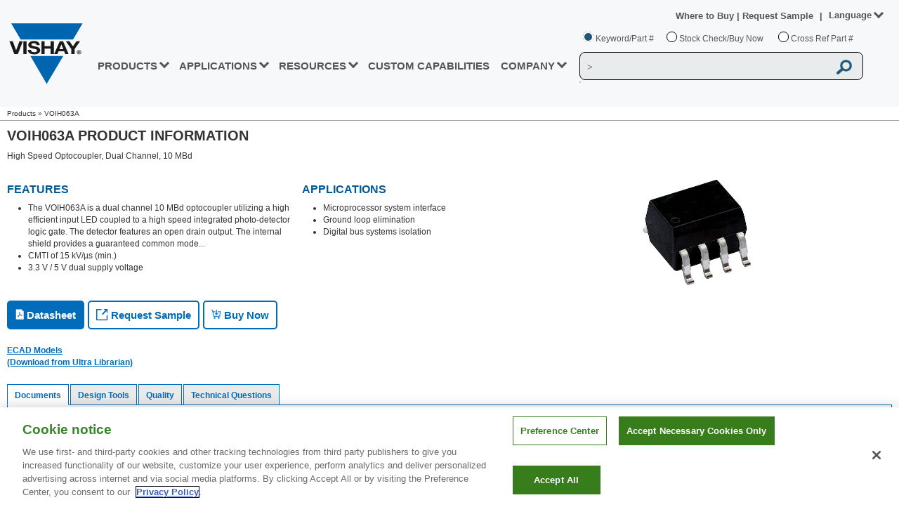

--- FILE ---
content_type: text/css
request_url: https://www.vishay.com/static/css/min/mega-menu-responsive.min.css?v=3
body_size: 3009
content:
@media only screen and (max-width:299px){.vsh-div-mobile-seeall{margin-left:70px}}@media only screen and (max-width:1024px){#ulMobileMenuProducts>li:first-child>a{color:#0073c2}#ulMobileCompanyMenu1>.vsh-mobile-menu-heading>a,#ulMobileCompanyMenu2>.vsh-mobile-menu-heading>a,#ulMobileCompanyMenu3>.vsh-mobile-menu-heading>a{color:#0073c2!important}#ulMobileMenuCompany>li:first-child>a{color:#0073c2}.vsh-accordion>span{color:#0073c2}#liMenuProducts{color:#0073c2}#liMenuCompany{color:#0073c2}.vsh-div-mobile-seeall>a{color:#0073c2}.vsh-mobile-menu-heading>a{color:#53565a}.vsh-main-header-menu ul li{color:#53565a}.vsh-main-header-menu ul li a{color:#53565a}.vsh-home-content ul li a{color:#53565a}#ulMobileMenu2>.vsh-mobile-menu-heading>a{color:#0073c2}#ulMobileMenu3>.vsh-mobile-menu-heading>a{color:#0073c2}#ulMobileMenu4>.vsh-mobile-menu-heading>a{color:#0073c2}#ulMobileMenu5>.vsh-mobile-menu-heading>a{color:#0073c2}#ulMenuLinks>li.vsh-nav-hover:hover>div>div.vsh-mega-menu-container{display:none}div.vsh-mega-menu-container{display:none}.vsh-accordion>span{font-size:14px!important}.vsh-mobile-menu-overlay .vsh-home-content>ul>li{margin-bottom:6px!important;margin-top:6px!important}.vsh-mobile-menu-overlay .vsh-home-content>ul>li>a{font-size:13px!important}.vsh-mobile-menu-overlay .vsh-home-content>ul>li:last-child{margin-bottom:10px!important}}@media only screen and (min-width:1025px){#ulMenuLinks>li.vsh-nav-hover:hover>div>div.vsh-mega-menu-container{display:block}#ulMenuLinks>li{text-align:center!important}.vsh-mega-menu-app .vsh-column-title{width:726px!important}.vsh-mega-menu-erc .vsh-column-title{width:873px!important}.vsh-mega-menu-quality .vsh-column-title{width:157px!important}.vsh-mega-menu-prod .vsh-mm-accordion{width:145px}.vsh-mega-menu-prod .vsh-mm-accordion>span{white-space:nowrap}:root .vsh-mega-menu-prod .vsh-mm-accordion,_:-ms-fullscreen{width:146px!important}:root .vsh-mega-menu-prod .vsh-mm-accordion>span,_:-ms-fullscreen>span{white-space:nowrap}}@media only screen and (min-width:1025px) and (max-width:1040px){.vsh-mega-menu-app>.vsh-mega-menu-nav-column{margin-left:105px}_:-ms-fullscreen,:root .vsh-mega-menu-app > .vsh-mega-menu-nav-column{margin-left:105px!important}.vsh-mega-menu-erc>.vsh-mega-menu-nav-column{margin-left:280px}.vsh-mega-menu-quality>.vsh-mega-menu-nav-column{margin-left:50px}}@media all and (-ms-high-contrast:none),(-ms-high-contrast:active) and (min-width:1041px) and (max-width:1047px){#liMainMenuProducts .vsh-mega-menu-container{height:580px!important}}@media only screen and (min-width:1041px) and (max-width:1056px){.vsh-mega-menu-app>.vsh-mega-menu-nav-column{margin-left:80px}.vsh-mega-menu-erc>.vsh-mega-menu-nav-column{margin-left:280px}.vsh-mega-menu-quality>.vsh-mega-menu-nav-column{margin-left:30px}.vsh-mega-menu-company-nav-column{margin-left:30px}_:-ms-fullscreen,:root .vsh-mega-menu-app > .vsh-mega-menu-nav-column{margin-left:80px!important}}@media only screen and (min-width:1057px) and (max-width:1072px){.vsh-mega-menu-app>.vsh-mega-menu-nav-column{margin-left:57px}.vsh-mega-menu-quality>.vsh-mega-menu-nav-column{margin-left:10px}.vsh-mega-menu-erc>.vsh-mega-menu-nav-column{margin-left:280px}_:-ms-fullscreen,:root .vsh-mega-menu-app > .vsh-mega-menu-nav-column{margin-left:57px!important}}@media only screen and (min-width:1073px) and (max-width:1088px){.vsh-mega-menu-app>.vsh-mega-menu-nav-column{margin-left:41px}_:-ms-fullscreen,:root .vsh-mega-menu-app > .vsh-mega-menu-nav-column{margin-left:41px!important}.vsh-mega-menu-quality>.vsh-mega-menu-nav-column{margin-left:80px}}@media only screen and (min-width:1073px) and (max-width:1079px){.vsh-mega-menu-quality>.vsh-mega-menu-nav-column{margin-left:0}.vsh-mega-menu-erc>.vsh-mega-menu-nav-column{margin-left:280px}}@media only screen and (min-width:1025px) and (max-width:1099px){.vsh-mega-menu-prod .vsh-mega-menu-prod-nav-column>div:nth-child(2) .vsh-vertical-line{margin-left:5px!important}.vsh-mega-menu-prod .vsh-vertical-line{margin-left:-43px!important}.vsh-mega-menu-prod .vsh-vertical-products-container1{min-width:245px}.vsh-mega-menu-prod .vsh-vertical-products-container1 .vsh-mm-home-content{min-width:400px}.vsh-mega-menu-prod .vsh-vertical-products-container2{min-width:205px}.vsh-mega-menu-prod .vsh-vertical-products-container3{min-width:190px}.vsh-mega-menu-prod .vsh-vertical-products-container4{min-width:205px}.vsh-mega-menu-prod .vsh-mega-menu-prod-nav-column>div:nth-child(2){margin-left:-43px}.vsh-mega-menu-prod .vsh-mega-menu-prod-nav-column>div:nth-child(1)>div:nth-child(2){margin-right:12px}.vsh-mega-menu-prod .vsh-mega-menu-prod-nav-column>div:nth-child(3){min-width:165px}.vsh-mega-menu-prod div.vsh-mm-home-content ul li a{font-size:11.5px}_:-ms-fullscreen,:root .vsh-mega-menu-prod .vsh-mega-menu-prod-nav-column > .vsh-column-title{display:block!important}}@media only screen and (min-width:1089px) and (max-width:1104px){.vsh-mega-menu-app>.vsh-mega-menu-nav-column{margin-left:70px}_:-ms-fullscreen,:root .vsh-mega-menu-app > .vsh-mega-menu-nav-column{margin-left:70px!important}.vsh-mega-menu-quality>.vsh-mega-menu-nav-column{margin-left:65px}}@media only screen and (min-width:1025px) and (max-width:1117px){#liMainMenuProducts .vsh-mega-menu-container{height:635px!important}.vsh-mega-menu-prod .vsh-vertical-line{margin-left:-24px;height:450px}}@media only screen and (min-width:1105px) and (max-width:1120px){.vsh-mega-menu-app>.vsh-mega-menu-nav-column{margin-left:50px}_:-ms-fullscreen,:root .vsh-mega-menu-app > .vsh-mega-menu-nav-column{margin-left:50px!important}.vsh-mega-menu-quality>.vsh-mega-menu-nav-column{margin-left:45px}}@media only screen and (min-width:1121px) and (max-width:1136px){.vsh-mega-menu-app>.vsh-mega-menu-nav-column{margin-left:20px}_:-ms-fullscreen,:root .vsh-mega-menu-app > .vsh-mega-menu-nav-column{margin-left:20px!important}.vsh-mega-menu-quality>.vsh-mega-menu-nav-column{margin-left:30px}}@media only screen and (min-width:1137px) and (max-width:1152px){.vsh-mega-menu-app>.vsh-mega-menu-nav-column{margin-left:-10px}_:-ms-fullscreen,:root .vsh-mega-menu-app > .vsh-mega-menu-nav-column{margin-left:-10px!important}.vsh-mega-menu-quality>.vsh-mega-menu-nav-column{margin-left:20px}}@media only screen and (min-width:1153px) and (max-width:1168px){.vsh-mega-menu-app>.vsh-mega-menu-nav-column{margin-left:-30px}_:-ms-fullscreen,:root .vsh-mega-menu-app > .vsh-mega-menu-nav-column{margin-left:-30px!important}.vsh-mega-menu-quality>.vsh-mega-menu-nav-column{margin-left:0}}@media only screen and (min-width:1169px) and (max-width:1184px){.vsh-mega-menu-app>.vsh-mega-menu-nav-column{margin-left:-50px}_:-ms-fullscreen,:root .vsh-mega-menu-app > .vsh-mega-menu-nav-column{margin-left:-50px!important}.vsh-mega-menu-quality>.vsh-mega-menu-nav-column{margin-left:-15px}}@media only screen and (min-width:1100px) and (max-width:1199px){.vsh-mega-menu-prod .vsh-vertical-products-container1{min-width:255px}.vsh-mega-menu-prod .vsh-vertical-products-container1 .vsh-mm-home-content{min-width:440px}.vsh-mega-menu-prod .vsh-mega-menu-prod-nav-column>div:nth-child(2){margin-left:-60px}.vsh-mega-menu-prod .vsh-vertical-products-container2{min-width:220px}.vsh-mega-menu-prod .vsh-vertical-products-container3{min-width:210px}.vsh-mega-menu-prod .vsh-vertical-products-container4{min-width:220px}.vsh-mega-menu-prod .vsh-mega-menu-prod-nav-column>div:nth-child(3){min-width:165px}.vsh-mega-menu-prod .vsh-vertical-line{margin-left:-58px}.vsh-mega-menu-prod .vsh-mega-menu-prod-nav-column>div:nth-child(2) .vsh-vertical-line{margin-left:5px}.vsh-mega-menu-prod div.vsh-mm-home-content ul li a{font-size:12px}_:-ms-fullscreen,:root .vsh-mega-menu-prod-nav-column > .vsh-column-title{display:block!important}}@media only screen and (min-width:1185px) and (max-width:1200px){.vsh-mega-menu-app>.vsh-mega-menu-nav-column{margin-left:-60px}_:-ms-fullscreen,:root .vsh-mega-menu-app > .vsh-mega-menu-nav-column{margin-left:-60px!important}.vsh-mega-menu-quality>.vsh-mega-menu-nav-column{margin-left:-30px}}@media only screen and (min-width:1201px) and (max-width:1214px){.vsh-mega-menu-app>.vsh-mega-menu-nav-column{margin-left:-50px}_:-ms-fullscreen,:root .vsh-mega-menu-app > .vsh-mega-menu-nav-column{margin-left:-50px!important}.vsh-mega-menu-quality>.vsh-mega-menu-nav-column{margin-left:-56px}}@media only screen and (min-width:1201px) and (max-width:1216px){.vsh-mega-menu-app>.vsh-mega-menu-nav-column{margin-left:-80px}_:-ms-fullscreen,:root .vsh-mega-menu-app > .vsh-mega-menu-nav-column{margin-left:-80px!important}}@media only screen and (min-width:1073px) and (max-width:1232px){.vsh-mega-menu-erc>.vsh-mega-menu-nav-column{margin-left:305px}}@media only screen and (min-width:1215px) and (max-width:1232px){.vsh-mega-menu-quality>.vsh-mega-menu-nav-column{margin-left:-35px}}@media only screen and (min-width:1217px) and (max-width:1232px){.vsh-mega-menu-app>.vsh-mega-menu-nav-column{margin-left:-90px}_:-ms-fullscreen,:root .vsh-mega-menu-app > .vsh-mega-menu-nav-column{margin-left:-90px!important}.vsh-mega-menu-erc>.vsh-mega-menu-nav-column{margin-left:310px}}@media only screen and (min-width:1233px) and (max-width:1248px){.vsh-mega-menu-app>.vsh-mega-menu-nav-column{margin-left:-100px}_:-ms-fullscreen,:root .vsh-mega-menu-app > .vsh-mega-menu-nav-column{margin-left:-100px!important}.vsh-mega-menu-erc>.vsh-mega-menu-nav-column{margin-left:310px}.vsh-mega-menu-quality>.vsh-mega-menu-nav-column{margin-left:-50px}}@media only screen and (min-width:1249px) and (max-width:1264px){.vsh-mega-menu-app>.vsh-mega-menu-nav-column{margin-left:-110px}_:-ms-fullscreen,:root .vsh-mega-menu-app > .vsh-mega-menu-nav-column{margin-left:-110px!important}.vsh-mega-menu-erc>.vsh-mega-menu-nav-column{margin-left:310px}.vsh-mega-menu-quality>.vsh-mega-menu-nav-column{margin-left:-65px}}@media only screen and (min-width:1025px) and (max-width:1275px){.vsh-mega-menu-container{max-height:510px}}@media only screen and (min-width:1025px) and (max-width:1279px){#liMainMenuProducts{min-width:82px!important}}@media only screen and (min-width:1200px) and (max-width:1279px){.vsh-mega-menu-prod .vsh-vertical-products-container1{min-width:380px}.vsh-mega-menu-prod .vsh-vertical-products-container1 .vsh-mm-home-content{min-width:275px}.vsh-mega-menu-prod .vsh-mega-menu-prod-nav-column>div:nth-child(2){margin-left:-70px}.vsh-mega-menu-prod .vsh-vertical-products-container2{min-width:220px}.vsh-mega-menu-prod .vsh-vertical-products-container3{min-width:205px}.vsh-mega-menu-prod .vsh-vertical-products-container4{min-width:225px}.vsh-mega-menu-prod .vsh-vertical-line{margin-left:-65px}.vsh-mega-menu-prod .vsh-mega-menu-prod-nav-column>div:nth-child(2) .vsh-vertical-line{margin-left:-5px}_:-ms-fullscreen,:root .vsh-mega-menu-prod-nav-column > .vsh-column-title{display:block!important}}@media only screen and (min-width:1265px) and (max-width:1279px){.vsh-mega-menu-app>.vsh-mega-menu-nav-column{margin-left:-130px}_:-ms-fullscreen,:root .vsh-mega-menu-app > .vsh-mega-menu-nav-column{margin-left:-130px!important}.vsh-mega-menu-erc>.vsh-mega-menu-nav-column{margin-left:290px}.vsh-mega-menu-quality>.vsh-mega-menu-nav-column{margin-left:-80px}}@media only screen and (min-width:1280px){.vsh-mega-menu-prod .vsh-vertical-products-container1{min-width:275px}.vsh-mega-menu-prod .vsh-vertical-products-container1 .vsh-mm-home-content{max-width:400px}.vsh-mega-menu-prod .vsh-mega-menu-prod-nav-column>div:nth-child(2){margin-left:-50px}.vsh-mega-menu-prod .vsh-vertical-products-container2{min-width:220px}.vsh-mega-menu-prod .vsh-vertical-products-container3{min-width:205px}.vsh-mega-menu-prod .vsh-vertical-products-container4{min-width:225px}.vsh-mega-menu-prod .vsh-vertical-line{margin-left:-60px}.vsh-mega-menu-prod .vsh-mega-menu-prod-nav-column>div:nth-child(2) .vsh-vertical-line{margin-left:-5px}_:-ms-fullscreen,:root .vsh-mega-menu-prod-nav-column>.vsh-column-title{display:block!important}}@media only screen and (min-width:1280px) and (max-width:1296px){.vsh-mega-menu-app>.vsh-mega-menu-nav-column{margin-left:-60px}_:-ms-fullscreen,:root .vsh-mega-menu-app > .vsh-mega-menu-nav-column{margin-left:-60px!important}.vsh-mega-menu-erc>.vsh-mega-menu-nav-column{margin-left:340px}.vsh-mega-menu-quality>.vsh-mega-menu-nav-column{margin-left:-20px}}@media only screen and (min-width:1297px) and (max-width:1312px){.vsh-mega-menu-app>.vsh-mega-menu-nav-column{margin-left:-65px}_:-ms-fullscreen,:root .vsh-mega-menu-app > .vsh-mega-menu-nav-column{margin-left:-65px!important}.vsh-mega-menu-erc>.vsh-mega-menu-nav-column{margin-left:320px}.vsh-mega-menu-quality>.vsh-mega-menu-nav-column{margin-left:-30px}.vsh-app-ads{left:75%!important}}@media only screen and (min-width:1313px) and (max-width:1328px){.vsh-mega-menu-app>.vsh-mega-menu-nav-column{margin-left:-90px}_:-ms-fullscreen,:root .vsh-mega-menu-app > .vsh-mega-menu-nav-column{margin-left:-90px!important}.vsh-mega-menu-erc>.vsh-mega-menu-nav-column{margin-left:310px}.vsh-mega-menu-quality>.vsh-mega-menu-nav-column{margin-left:-55px}}@media only screen and (min-width:1329px) and (max-width:1344px){.vsh-mega-menu-app>.vsh-mega-menu-nav-column{margin-left:-110px}_:-ms-fullscreen,:root .vsh-mega-menu-app > .vsh-mega-menu-nav-column{margin-left:-110px!important}.vsh-mega-menu-erc>.vsh-mega-menu-nav-column{margin-left:300px}.vsh-mega-menu-quality>.vsh-mega-menu-nav-column{margin-left:-65px}}@media only screen and (min-width:1345px) and (max-width:1360px){.vsh-mega-menu-app>.vsh-mega-menu-nav-column{margin-left:-115px}_:-ms-fullscreen,:root .vsh-mega-menu-app > .vsh-mega-menu-nav-column{margin-left:-115px!important}.vsh-mega-menu-erc>.vsh-mega-menu-nav-column{margin-left:295px}.vsh-mega-menu-quality>.vsh-mega-menu-nav-column{margin-left:-5px}.vsh-app-ads{left:75%!important}}@media only screen and (max-width:1279px){.vsh-app-ads{top:18%!important}}@media only screen and (min-width:1345px) and (max-width:1349px){.vsh-mega-menu-erc>.vsh-mega-menu-nav-column{margin-left:315px}.vsh-mega-menu-quality>.vsh-mega-menu-nav-column{margin-left:-70px}}@media only screen and (min-width:1361px) and (max-width:1376px){.vsh-mega-menu-app>.vsh-mega-menu-nav-column{margin-left:-80px}_:-ms-fullscreen,:root .vsh-mega-menu-app > .vsh-mega-menu-nav-column{margin-left:-80px!important}.vsh-mega-menu-erc>.vsh-mega-menu-nav-column{margin-left:305px}.vsh-mega-menu-quality>.vsh-mega-menu-nav-column{margin-left:-20px}}@media only screen and (min-width:1377px) and (max-width:1392px){.vsh-mega-menu-app>.vsh-mega-menu-nav-column{margin-left:-95px}_:-ms-fullscreen,:root .vsh-mega-menu-app > .vsh-mega-menu-nav-column{margin-left:-95px!important}.vsh-mega-menu-erc>.vsh-mega-menu-nav-column{margin-left:285px}.vsh-mega-menu-quality>.vsh-mega-menu-nav-column{margin-left:-25px}}@media only screen and (min-width:1393px) and (max-width:1408px){.vsh-mega-menu-app>.vsh-mega-menu-nav-column{margin-left:-115px}_:-ms-fullscreen,:root .vsh-mega-menu-app > .vsh-mega-menu-nav-column{margin-left:-115px!important}.vsh-mega-menu-erc>.vsh-mega-menu-nav-column{margin-left:270px}.vsh-mega-menu-quality>.vsh-mega-menu-nav-column{margin-left:-45px}}@media only screen and (min-width:1409px) and (max-width:1424px){.vsh-mega-menu-app>.vsh-mega-menu-nav-column{margin-left:-140px}_:-ms-fullscreen,:root .vsh-mega-menu-app > .vsh-mega-menu-nav-column{margin-left:-140px!important}.vsh-mega-menu-erc>.vsh-mega-menu-nav-column{margin-left:280px}.vsh-mega-menu-quality>.vsh-mega-menu-nav-column{margin-left:-60px}}@media only screen and (min-width:1118px) and (max-width:1425px){#liMainMenuProducts .vsh-mega-menu-container{height:550px!important}.vsh-mega-menu-prod .vsh-vertical-line{height:450px}}@media only screen and (min-width:1425px) and (max-width:1440px){.vsh-mega-menu-app>.vsh-mega-menu-nav-column{margin-left:-135px}_:-ms-fullscreen,:root .vsh-mega-menu-app > .vsh-mega-menu-nav-column{margin-left:-135px!important}.vsh-mega-menu-erc>.vsh-mega-menu-nav-column{margin-left:265px}.vsh-mega-menu-quality>.vsh-mega-menu-nav-column{margin-left:-75px}}@media only screen and (min-width:1441px) and (max-width:1456px){.vsh-mega-menu-app>.vsh-mega-menu-nav-column{margin-left:-155px}:root .vsh-mega-menu-app>.vsh-mega-menu-nav-column,_:-ms-fullscreen{margin-left:-155px!important}.vsh-mega-menu-erc>.vsh-mega-menu-nav-column{margin-left:250px}.vsh-mega-menu-quality>.vsh-mega-menu-nav-column{margin-left:-90px}}@media only screen and (min-width:1457px) and (max-width:1472px){.vsh-mega-menu-app>.vsh-mega-menu-nav-column{margin-left:-165px}:root .vsh-mega-menu-app>.vsh-mega-menu-nav-column,_:-ms-fullscreen{margin-left:-165px!important}.vsh-mega-menu-erc>.vsh-mega-menu-nav-column{margin-left:230px}.vsh-mega-menu-quality>.vsh-mega-menu-nav-column{margin-left:-110px}}@media only screen and (min-width:1473px) and (max-width:1488px){.vsh-mega-menu-app>.vsh-mega-menu-nav-column{margin-left:-185px}:root .vsh-mega-menu-app>.vsh-mega-menu-nav-column,_:-ms-fullscreen{margin-left:-185px!important}.vsh-mega-menu-erc>.vsh-mega-menu-nav-column{margin-left:220px}.vsh-mega-menu-quality>.vsh-mega-menu-nav-column{margin-left:-125px}}@media only screen and (min-width:1280px) and (max-width:1499px){.vsh-link-prod{min-width:100px!important}.vsh-link-quality{min-width:81px!important}}@media only screen and (min-width:1489px) and (max-width:1504px){.vsh-mega-menu-app>.vsh-mega-menu-nav-column{margin-left:-205px}:root .vsh-mega-menu-app>.vsh-mega-menu-nav-column,_:-ms-fullscreen{margin-left:-205px!important}.vsh-mega-menu-erc>.vsh-mega-menu-nav-column{margin-left:205px}.vsh-mega-menu-quality>.vsh-mega-menu-nav-column{margin-left:-135px}}@media only screen and (min-width:1505px) and (max-width:1520px){.vsh-mega-menu-app>.vsh-mega-menu-nav-column{margin-left:-235px}:root .vsh-mega-menu-app>.vsh-mega-menu-nav-column,_:-ms-fullscreen{margin-left:-235px!important}.vsh-mega-menu-erc>.vsh-mega-menu-nav-column{margin-left:150px}.vsh-mega-menu-quality>.vsh-mega-menu-nav-column{margin-left:-170px}}@media only screen and (min-width:1521px) and (max-width:1536px){.vsh-mega-menu-app>.vsh-mega-menu-nav-column{margin-left:-255px}:root .vsh-mega-menu-app>.vsh-mega-menu-nav-column,_:-ms-fullscreen{margin-left:-255px!important}.vsh-mega-menu-erc>.vsh-mega-menu-nav-column{margin-left:135px}.vsh-mega-menu-quality>.vsh-mega-menu-nav-column{margin-left:-190px}}@media only screen and (min-width:1537px) and (max-width:1552px){.vsh-mega-menu-app>.vsh-mega-menu-nav-column{margin-left:-265px}:root .vsh-mega-menu-app>.vsh-mega-menu-nav-column,_:-ms-fullscreen{margin-left:-265px!important}.vsh-mega-menu-erc>.vsh-mega-menu-nav-column{margin-left:120px}.vsh-mega-menu-quality>.vsh-mega-menu-nav-column{margin-left:-205px}}@media only screen and (min-width:1553px) and (max-width:1568px){.vsh-mega-menu-app>.vsh-mega-menu-nav-column{margin-left:-285px}:root .vsh-mega-menu-app>.vsh-mega-menu-nav-column,_:-ms-fullscreen{margin-left:-285px!important}.vsh-mega-menu-erc>.vsh-mega-menu-nav-column{margin-left:110px}.vsh-mega-menu-quality>.vsh-mega-menu-nav-column{margin-left:-220px}}@media only screen and (min-width:1569px) and (max-width:1585px){.vsh-mega-menu-app>.vsh-mega-menu-nav-column{margin-left:-305px}:root .vsh-mega-menu-app>.vsh-mega-menu-nav-column,_:-ms-fullscreen{margin-left:-305px!important}.vsh-mega-menu-erc>.vsh-mega-menu-nav-column{margin-left:90px}.vsh-mega-menu-quality>.vsh-mega-menu-nav-column{margin-left:-240px}}@media only screen and (min-width:1586px) and (max-width:1599px){.vsh-mega-menu-app>.vsh-mega-menu-nav-column{margin-left:-315px}:root .vsh-mega-menu-app>.vsh-mega-menu-nav-column,_:-ms-fullscreen{margin-left:-315px!important}.vsh-mega-menu-erc>.vsh-mega-menu-nav-column{margin-left:70px}.vsh-mega-menu-quality>.vsh-mega-menu-nav-column{margin-left:-260px}}@media only screen and (min-width:1025px) and (max-width:1600px){div.vsh-mm-home-content{margin-left:2px}.vsh-mega-menu-prod .vsh-column-body{padding-right:60px!important}.vsh-mega-menu-prod-nav-column{margin-right:-5px;margin-left:5px}}@media only screen and (min-width:1600px) and (max-width:1618px){.vsh-mega-menu-app>.vsh-mega-menu-nav-column{margin-left:-300px}:root .vsh-mega-menu-app>.vsh-mega-menu-nav-column,_:-ms-fullscreen{margin-left:-300px!important}.vsh-mega-menu-erc>.vsh-mega-menu-nav-column{margin-left:145px}.vsh-mega-menu-quality>.vsh-mega-menu-nav-column{margin-left:-165px}}@media only screen and (min-width:1601px) and (max-width:1647px){.vsh-mega-menu-prod{height:530px!important}}@media only screen and (min-width:1619px) and (max-width:1634px){.vsh-mega-menu-app>.vsh-mega-menu-nav-column{margin-left:-320px}:root .vsh-mega-menu-app>.vsh-mega-menu-nav-column,_:-ms-fullscreen{margin-left:-320px!important}.vsh-mega-menu-erc>.vsh-mega-menu-nav-column{margin-left:120px}.vsh-mega-menu-quality>.vsh-mega-menu-nav-column{margin-left:-185px}}@media only screen and (min-width:1635px) and (max-width:1650px){.vsh-mega-menu-app>.vsh-mega-menu-nav-column{margin-left:-330px}:root .vsh-mega-menu-app>.vsh-mega-menu-nav-column,_:-ms-fullscreen{margin-left:-330px!important}.vsh-mega-menu-erc>.vsh-mega-menu-nav-column{margin-left:100px}.vsh-mega-menu-quality>.vsh-mega-menu-nav-column{margin-left:-200px}}@media only screen and (min-width:1651px) and (max-width:1669px){.vsh-mega-menu-app>.vsh-mega-menu-nav-column{margin-left:-340px}:root .vsh-mega-menu-app>.vsh-mega-menu-nav-column,_:-ms-fullscreen{margin-left:-340px!important}.vsh-mega-menu-erc>.vsh-mega-menu-nav-column{margin-left:90px}.vsh-mega-menu-quality>.vsh-mega-menu-nav-column{margin-left:-210px}}@media only screen and (min-width:1670px) and (max-width:1688px){.vsh-mega-menu-app>.vsh-mega-menu-nav-column{margin-left:-350px}:root .vsh-mega-menu-app>.vsh-mega-menu-nav-column,_:-ms-fullscreen{margin-left:-350px!important}.vsh-mega-menu-erc>.vsh-mega-menu-nav-column{margin-left:70px}.vsh-mega-menu-quality>.vsh-mega-menu-nav-column{margin-left:-210px}}@media only screen and (min-width:1690px) and (max-width:1711px){.vsh-mega-menu-app>.vsh-mega-menu-nav-column{margin-left:-385px}:root .vsh-mega-menu-app>.vsh-mega-menu-nav-column,_:-ms-fullscreen{margin-left:-385px!important}.vsh-mega-menu-erc>.vsh-mega-menu-nav-column{margin-left:50px}.vsh-mega-menu-quality>.vsh-mega-menu-nav-column{margin-left:-210px}}@media only screen and (min-width:1711px) and (max-width:1730px){.vsh-mega-menu-app>.vsh-mega-menu-nav-column{margin-left:-400px}:root .vsh-mega-menu-app>.vsh-mega-menu-nav-column,_:-ms-fullscreen{margin-left:-400px!important}.vsh-mega-menu-erc>.vsh-mega-menu-nav-column{margin-left:30px!important}.vsh-mega-menu-quality>.vsh-mega-menu-nav-column{margin-left:-235px!important}}@media only screen and (min-width:1730px) and (max-width:1751px){.vsh-mega-menu-app>.vsh-mega-menu-nav-column{margin-left:-400px}:root .vsh-mega-menu-app>.vsh-mega-menu-nav-column,_:-ms-fullscreen{margin-left:-400px!important}.vsh-mega-menu-erc>.vsh-mega-menu-nav-column{margin-left:50px}.vsh-mega-menu-quality>.vsh-mega-menu-nav-column{margin-left:-220px}}@media only screen and (min-width:1751px) and (max-width:1765px){.vsh-mega-menu-app>.vsh-mega-menu-nav-column{margin-left:-420px}.vsh-mega-menu-erc>.vsh-mega-menu-nav-column{margin-left:25px}.vsh-mega-menu-quality>.vsh-mega-menu-nav-column{margin-left:-240px}}@media only screen and (min-width:1765px) and (max-width:1782px){.vsh-mega-menu-app>.vsh-mega-menu-nav-column{margin-left:-435px}.vsh-mega-menu-erc>.vsh-mega-menu-nav-column{margin-left:-5px}.vsh-mega-menu-quality>.vsh-mega-menu-nav-column{margin-left:-250px}}@media only screen and (min-width:1766px) and (max-width:1799px){.vsh-mega-menu-quality>.vsh-mega-menu-nav-column{margin-left:-250px}}@media only screen and (min-width:1782px) and (max-width:1799px){.vsh-mega-menu-app>.vsh-mega-menu-nav-column{margin-left:-455px}:root .vsh-mega-menu-app>.vsh-mega-menu-nav-column,_:-ms-fullscreen{margin-left:-525px!important}}@media only screen and (min-width:1800px){.vsh-mega-menu-app>.vsh-mega-menu-nav-column{margin-right:470px}.vsh-mega-menu-erc>.vsh-mega-menu-nav-column{margin-right:20px}.vsh-mega-menu-quality>.vsh-mega-menu-nav-column{margin-right:230px}.vsh-mega-menu-company-nav-column{margin-left:200px}.vsh-mega-menu-company-nav-column>.vsh-column-title .vsh-vertical-company-container1{width:180px}.vsh-mega-menu-company-nav-column>.vsh-column-title .vsh-vertical-company-container2{width:230px}.vsh-mega-menu-company-nav-column>.vsh-column-title .vsh-vertical-company-container3{width:300px}.vsh-mega-menu-company-nav-column .vsh-vertical-line{height:120px;margin-right:40px;margin-top:30px}.vsh-app-ads{float:right;position:absolute;max-width:280px;max-height:245px;height:100%;top:8%;right:0;bottom:0;left:60%}}@media only screen and (min-width:1025px) and (max-width:1050px){.vsh-products-ads{left:83%!important}.vsh-mega-menu-prod .vsh-mega-menu-prod-nav-column>div:nth-child(3){max-width:165px!important}.vsh-app-ads{left:67%!important}}@media only screen and (min-width:1025px) and (max-width:1153px){.vsh-app-ads{left:705px!important}}@media only screen and (min-width:1050px) and (max-width:1100px){.vsh-products-ads{left:83.5%!important}.vsh-mega-menu-prod .vsh-mega-menu-prod-nav-column>div:nth-child(3){max-width:165px!important}}@media only screen and (min-width:1101px) and (max-width:1280px){.vsh-products-ads{left:82%!important}.vsh-mega-menu-prod .vsh-mega-menu-prod-nav-column>div:nth-child(3){max-width:200px!important}}@media only screen and (min-width:1300px) and (max-width:1400px){.vsh-app-ads{left:70%!important}}@media only screen and (min-width:1401px) and (max-width:1450px){.vsh-products-ads{left:75%!important}}@media only screen and (min-width:1450px) and (max-width:1500px){.vsh-products-ads{left:76%!important}.vsh-app-ads{left:67%!important}}@media only screen and (min-width:1501px) and (max-width:1550px){.vsh-products-ads{left:77%!important}.vsh-app-ads{left:66%!important}}@media only screen and (min-width:1550px) and (max-width:1600px){.vsh-products-ads{left:78%!important}.vsh-app-ads{left:62%!important}}@media only screen and (min-width:1601px) and (max-width:1680px){.vsh-products-ads{left:71%!important}}@media only screen and (min-width:1681px) and (max-width:1750px){.vsh-products-ads{left:73%!important}}@media only screen and (min-width:1025px) and (max-width:1800px){.vsh-products-ads{float:right;position:absolute;max-width:280px;max-height:245px;height:100%;top:42%;right:0;bottom:0;left:74%}.vsh-app-ads{float:right;position:absolute;max-width:280px;max-height:245px;height:100%;top:8%;right:0;bottom:0;left:70%}}@media only screen and (min-width:1025px) and (max-width:1799px){.vsh-mega-menu-app>.vsh-mega-menu-nav-column,.vsh-mega-menu-erc>.vsh-mega-menu-nav-column,.vsh-mega-menu-quality>.vsh-mega-menu-nav-column{margin-right:0}_:-ms-fullscreen,:root .vsh-mega-menu-app > .vsh-mega-menu-nav-column,.vsh-mega-menu-erc > .vsh-mega-menu-nav-column,.vsh-mega-menu-quality > .vsh-mega-menu-nav-column{margin-right:0!important}.vsh-mega-menu-app .vsh-column-body{width:25%}_:-ms-fullscreen,:root .vsh-mega-menu-app .vsh-column-body{width:-31%!important}.vsh-mega-menu-company-nav-column{margin-left:140px}.vsh-mega-menu-company-nav-column>.vsh-column-title .vsh-vertical-company-container1{width:180px}.vsh-mega-menu-company-nav-column>.vsh-column-title .vsh-vertical-company-container2{width:230px}.vsh-mega-menu-company-nav-column>.vsh-column-title .vsh-vertical-company-container3{width:300px}.vsh-mega-menu-company-nav-column .vsh-vertical-line{height:120px;margin-right:40px;margin-top:30px}}@media only screen and (min-width:4947px){.vsh-mega-menu-container{height:560px}}@media only screen and (min-width:4947px){.vsh-mega-menu-container{height:560px}}